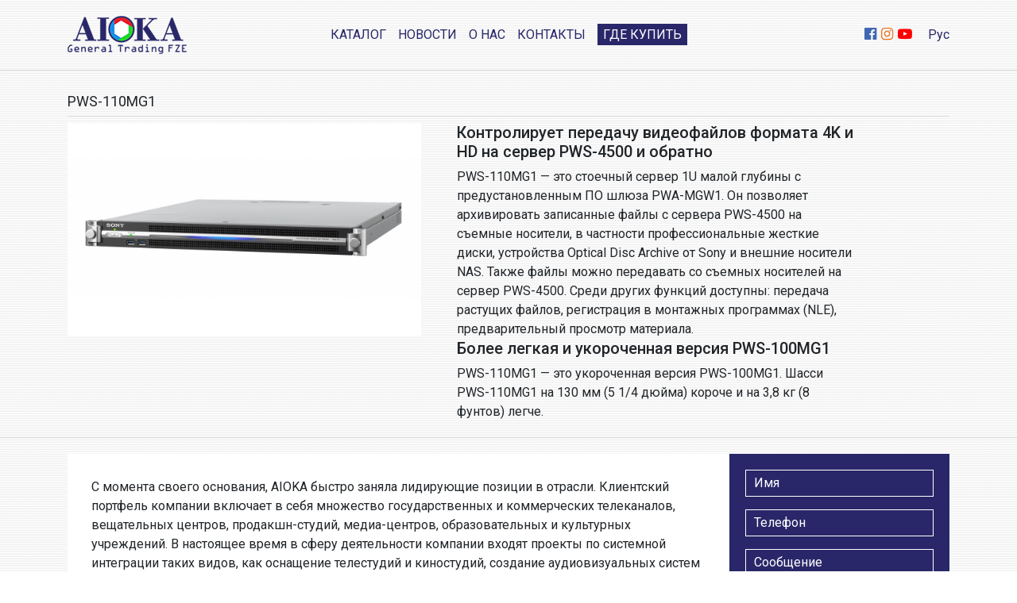

--- FILE ---
content_type: text/html; charset=UTF-8
request_url: http://aioka.tv/ru/pws-110mg1/
body_size: 5872
content:
<!DOCTYPE html>
<html lang="en">
  <head>
    <!-- Required meta tags -->
    <meta charset="utf-8">
    <meta name="viewport" content="width=device-width, initial-scale=1, shrink-to-fit=no">

    <link rel="profile" href="http://gmpg.org/xfn/11">

    <link rel="icon" type="image/png" href="http://aioka.tv/wp-content/themes/aioka/img/favicon.png" />
    <link href="https://fonts.googleapis.com/css?family=Roboto:300,400,500&amp;subset=cyrillic-ext" rel="stylesheet">

    <link rel="stylesheet" href="http://aioka.tv/wp-content/themes/aioka/css/libs.min.css">
    <link rel="stylesheet" href="http://aioka.tv/wp-content/themes/aioka/css/style.css">

    <title>PWS-110MG1 | aioka.tv</title>

<!-- All in One SEO Pack 2.5 by Michael Torbert of Semper Fi Web Design[658,692] -->
<link rel="canonical" href="http://aioka.tv/ru/pws-110mg1/" />
<!-- /all in one seo pack -->
<link rel='dns-prefetch' href='//s.w.org' />
<link rel="alternate" type="application/rss+xml" title="aioka.tv &raquo; Лента" href="http://aioka.tv/ru/feed/" />
<link rel="alternate" type="application/rss+xml" title="aioka.tv &raquo; Лента комментариев" href="http://aioka.tv/ru/comments/feed/" />
<link rel="alternate" type="application/rss+xml" title="aioka.tv &raquo; Лента комментариев к &laquo;PWS-110MG1&raquo;" href="http://aioka.tv/ru/pws-110mg1/feed/" />
		<script type="text/javascript">
			window._wpemojiSettings = {"baseUrl":"https:\/\/s.w.org\/images\/core\/emoji\/11\/72x72\/","ext":".png","svgUrl":"https:\/\/s.w.org\/images\/core\/emoji\/11\/svg\/","svgExt":".svg","source":{"concatemoji":"http:\/\/aioka.tv\/wp-includes\/js\/wp-emoji-release.min.js?ver=4.9.26"}};
			!function(e,a,t){var n,r,o,i=a.createElement("canvas"),p=i.getContext&&i.getContext("2d");function s(e,t){var a=String.fromCharCode;p.clearRect(0,0,i.width,i.height),p.fillText(a.apply(this,e),0,0);e=i.toDataURL();return p.clearRect(0,0,i.width,i.height),p.fillText(a.apply(this,t),0,0),e===i.toDataURL()}function c(e){var t=a.createElement("script");t.src=e,t.defer=t.type="text/javascript",a.getElementsByTagName("head")[0].appendChild(t)}for(o=Array("flag","emoji"),t.supports={everything:!0,everythingExceptFlag:!0},r=0;r<o.length;r++)t.supports[o[r]]=function(e){if(!p||!p.fillText)return!1;switch(p.textBaseline="top",p.font="600 32px Arial",e){case"flag":return s([55356,56826,55356,56819],[55356,56826,8203,55356,56819])?!1:!s([55356,57332,56128,56423,56128,56418,56128,56421,56128,56430,56128,56423,56128,56447],[55356,57332,8203,56128,56423,8203,56128,56418,8203,56128,56421,8203,56128,56430,8203,56128,56423,8203,56128,56447]);case"emoji":return!s([55358,56760,9792,65039],[55358,56760,8203,9792,65039])}return!1}(o[r]),t.supports.everything=t.supports.everything&&t.supports[o[r]],"flag"!==o[r]&&(t.supports.everythingExceptFlag=t.supports.everythingExceptFlag&&t.supports[o[r]]);t.supports.everythingExceptFlag=t.supports.everythingExceptFlag&&!t.supports.flag,t.DOMReady=!1,t.readyCallback=function(){t.DOMReady=!0},t.supports.everything||(n=function(){t.readyCallback()},a.addEventListener?(a.addEventListener("DOMContentLoaded",n,!1),e.addEventListener("load",n,!1)):(e.attachEvent("onload",n),a.attachEvent("onreadystatechange",function(){"complete"===a.readyState&&t.readyCallback()})),(n=t.source||{}).concatemoji?c(n.concatemoji):n.wpemoji&&n.twemoji&&(c(n.twemoji),c(n.wpemoji)))}(window,document,window._wpemojiSettings);
		</script>
		<style type="text/css">
img.wp-smiley,
img.emoji {
	display: inline !important;
	border: none !important;
	box-shadow: none !important;
	height: 1em !important;
	width: 1em !important;
	margin: 0 .07em !important;
	vertical-align: -0.1em !important;
	background: none !important;
	padding: 0 !important;
}
</style>
<link rel='stylesheet' id='contact-form-7-css'  href='http://aioka.tv/wp-content/plugins/contact-form-7/includes/css/styles.css?ver=5.0.1' type='text/css' media='all' />
<link rel='stylesheet' id='wpm-main-css'  href='//aioka.tv/wp-content/plugins/wp-multilang/assets/styles/main.min.css?ver=2.2.5' type='text/css' media='all' />
<link rel='stylesheet' id='aioka-style-css'  href='http://aioka.tv/wp-content/themes/aioka/style.css?ver=4.9.26' type='text/css' media='all' />
<script type='text/javascript' src='http://aioka.tv/wp-includes/js/jquery/jquery.js?ver=1.12.4'></script>
<script type='text/javascript' src='http://aioka.tv/wp-includes/js/jquery/jquery-migrate.min.js?ver=1.4.1'></script>
<link rel='https://api.w.org/' href='http://aioka.tv/ru/wp-json/' />
<link rel="EditURI" type="application/rsd+xml" title="RSD" href="http://aioka.tv/xmlrpc.php?rsd" />
<link rel="wlwmanifest" type="application/wlwmanifest+xml" href="http://aioka.tv/wp-includes/wlwmanifest.xml" /> 
<link rel='prev' title='PWS-110PR1' href='http://aioka.tv/ru/pws-110pr1/' />
<link rel='next' title='NXL-IP4F' href='http://aioka.tv/ru/nxl-ip4f/' />
<meta name="generator" content="WordPress 4.9.26" />
<link rel='shortlink' href='http://aioka.tv/ru/?p=10183' />
<link rel="alternate" type="application/json+oembed" href="http://aioka.tv/ru/wp-json/oembed/1.0/embed?url=http%3A%2F%2Faioka.tv%2Fru%2Fpws-110mg1%2F" />
<link rel="alternate" type="text/xml+oembed" href="http://aioka.tv/ru/wp-json/oembed/1.0/embed?url=http%3A%2F%2Faioka.tv%2Fru%2Fpws-110mg1%2F&#038;format=xml" />
<link rel="alternate" hreflang="x-default" href="http://aioka.tv/ru/pws-110mg1/"/>
<link rel="alternate" hreflang="ru-ru" href="http://aioka.tv/ru/pws-110mg1/"/>
<link rel="alternate" hreflang="en-us" href="http://aioka.tv/en/pws-110mg1/"/>
<link rel="pingback" href="http://aioka.tv/xmlrpc.php">		<style type="text/css">.recentcomments a{display:inline !important;padding:0 !important;margin:0 !important;}</style>
		
    <script src="http://aioka.tv/wp-content/themes/aioka/js/libs.min.js"></script>
    <script type="text/javascript" src="https://maps.googleapis.com/maps/api/js?key=AIzaSyDnyV-eBAFwn_JcGTD3mIKzhqgDhttExWo"></script>
    <script src="http://aioka.tv/wp-content/themes/aioka/js/common.js"></script>
    
  </head>
  <body id="body">
  	<header>
  		<div class="container">
  			<div class="row">
  				<div class="col-xl-2 col-md-4 align-self-center">
  					<a href="http://aioka.tv/ru/" id="logo">
  						<img src="http://aioka.tv/wp-content/themes/aioka/img/logo.png" class="img-fluid" alt="">
  					</a>
  				</div>
  				<div class="col-xl-8 col-md-4 align-self-center">
  					<nav>
              <div class="menu-primary-container"><ul id="menu-primary" class="menu"><li id="menu-item-2894" class="menu-item menu-item-type-taxonomy menu-item-object-category current-post-ancestor current-menu-parent current-post-parent menu-item-2894"><a href="http://aioka.tv/ru/category/brand-catalog/">Каталог</a></li>
<li id="menu-item-69" class="menu-item menu-item-type-taxonomy menu-item-object-category menu-item-69"><a href="http://aioka.tv/ru/category/news-and-novelties/">Новости</a></li>
<li id="menu-item-66" class="menu-item menu-item-type-post_type menu-item-object-page menu-item-66"><a href="http://aioka.tv/ru/about/">О нас</a></li>
<li id="menu-item-68" class="menu-item menu-item-type-custom menu-item-object-custom menu-item-68"><a href="#footer">Контакты</a></li>
</ul></div>  						<div id="where-buy">
  							<a href="http://aioka.tv/ru//category/where-to-buy">Где купить</a>
  						</div>
  					</nav>
  				</div>
  				<div class="col-xl-2 col-md-4 text-right align-self-center">
  					<div id="header-right">
  						<div id="social">
									  						<a href="https://facebook.com" target="_blank" id="fb-icon">
		  						<i class="fa fa-facebook-official" aria-hidden="true"></i>
		  					</a>
		  					<a href="https://instagram.com" target="_blank" id="instagram-icon">
		  						<i class="fa fa-instagram" aria-hidden="true"></i>
		  					</a>
		  					<a href="https://youtube.com" target="_blank" id="youtube-icon">
		  						<i class="fa fa-youtube-play" aria-hidden="true"></i>
								</a>
									  					</div>
	  					<div id="lang-tgl">
	  						<ul class="wpm-language-switcher switcher-dropdown">
	<li class="item-language-main item-language-ru">
				<span>
																<span>Рус</span>
									</span>
		<ul class="language-dropdown">
							<li class="item-language-en">
					<a href="http://aioka.tv/en/pws-110mg1/" data-lang="en">
																			<span>Eng</span>
											</a>
				</li>
					</ul>
	</li>
</ul>
	  					</div>
	  					<div id="menu-tgl">
  							<i class="fa fa-bars"></i>
  						</div>
  					</div>
  				</div>
  			</div>
  		</div>
  	</header><section id="content">
  <div class="container">
        <h5 class="title">PWS-110MG1</h5>
        <div id="product-content">
      <div class="row">
        <div class="col-lg-5">
          <div id="big-image">
            <img width="558" height="336" src="http://aioka.tv/wp-content/uploads/2018/08/1-47.jpg" class="img-fluid wp-post-image" alt="" srcset="http://aioka.tv/wp-content/uploads/2018/08/1-47.jpg 558w, http://aioka.tv/wp-content/uploads/2018/08/1-47-300x181.jpg 300w" sizes="(max-width: 558px) 100vw, 558px" />          </div> 
        </div>
        <div class="col-lg-7">
          <div class="col-md-10 overviews-wrapper" data-reactid="400">
<div class="overviews-list-common overviews-list" data-reactid="401">
<h5 class="inner-content product-overviews-title" data-reactid="402">Контролирует передачу видеофайлов формата 4K и HD на сервер PWS-4500 и обратно</h5>
<div class="inner-content" data-reactid="403">PWS-110MG1 — это стоечный сервер 1U малой глубины с предустановленным ПО шлюза PWA-MGW1. Он позволяет архивировать записанные файлы с сервера PWS-4500 на съемные носители, в частности профессиональные жесткие диски, устройства Optical Disc Archive от Sony и внешние носители NAS. Также файлы можно передавать со съемных носителей на сервер PWS-4500. Среди других функций доступны: передача растущих файлов, регистрация в монтажных программах (NLE), предварительный просмотр материала.</div>
</div>
<div class="overviews-list-common pro-benefits-list" data-reactid="404">
<h5 class="inner-content product-overviews-title" data-reactid="405">Более легкая и укороченная версия PWS-100MG1</h5>
<div class="inner-content" data-reactid="406">PWS-110MG1 — это укороченная версия PWS-100MG1. Шасси PWS-110MG1 на 130 мм (5 1/4 дюйма) короче и на 3,8 кг (8 фунтов) легче.</div>
</div>
</div>
        </div>
      </div>   
    </div>
          </div>
</section>
<!-- Yandex.Metrika counter -->
<script type="text/javascript" >
    (function (d, w, c) {
        (w[c] = w[c] || []).push(function() {
            try {
                w.yaCounter50651377 = new Ya.Metrika2({
                    id:50651377,
                    clickmap:true,
                    trackLinks:true,
                    accurateTrackBounce:true,
                    webvisor:true
                });
            } catch(e) { }
        });

        var n = d.getElementsByTagName("script")[0],
            s = d.createElement("script"),
            f = function () { n.parentNode.insertBefore(s, n); };
        s.type = "text/javascript";
        s.async = true;
        s.src = "https://mc.yandex.ru/metrika/tag.js";

        if (w.opera == "[object Opera]") {
            d.addEventListener("DOMContentLoaded", f, false);
        } else { f(); }
    })(document, window, "yandex_metrika_callbacks2");
</script>
<noscript><div><img src="https://mc.yandex.ru/watch/50651377" style="position:absolute; left:-9999px;" alt="" /></div></noscript>
<!-- /Yandex.Metrika counter -->
  	<footer id="footer">
  		<div class="container">
  			<div class="wrap">
  				<div class="row no-gutters">
	  				<div class="col-xl-9">
	  						  					<div class="about-txt">
	  						<p>С момента своего основания, AIOKA быстро заняла лидирующие позиции в отрасли. Клиентский портфель компании включает в себя множество государственных и коммерческих телеканалов, вещательных центров, продакшн-студий, медиа-центров, образовательных и культурных учреждений. В настоящее время в сферу деятельности компании входят проекты по системной интеграции таких видов, как оснащение телестудий и киностудий, создание аудиовизуальных систем для спорта, образования, [&hellip;]</p>
	  					</div>
	  					<div class="row justify-content-center">
	  							  						<div class="col-md-4 col-10">
	  							<div class="item">
	  								<i class="fa fa-map-marker"></i>
		  							<p>Адрес</p>
		  							<span>Aioka General Trading FZE. Business Center, Al Shmookh Building, UAQ Free Trade Zone, Umm Al Quwain U.A.E</span>
	  							</div>
	  						</div>
	  							  							  						<div class="col-md-4 col-10">
	  							<div class="item">
	  								<i class="fa fa-phone"></i>
		  							<p>Телефон</p>
		  							<span>
		  										  								<br>
		  								+971 507 075 102 (ОАЭ)		  							</span>
	  							</div>
	  						</div>
	  							  							  						<div class="col-md-4 col-10">
	  							<div class="item">
	  								<i class="fa fa-envelope"></i>
		  							<p>E-mail</p>
		  							<span>aioka.fze.uae@gmail.com</span>
	  							</div>
	  						</div>
	  							  					</div>
	  						  				</div>
	  				<div class="col-xl-3">
	  					<div id="site-form">
	  						<div role="form" class="wpcf7" id="wpcf7-f4-o1" lang="ru-RU" dir="ltr">
<div class="screen-reader-response"></div>
<form action="/ru/pws-110mg1/#wpcf7-f4-o1" method="post" class="wpcf7-form" novalidate="novalidate">
<div style="display: none;">
<input type="hidden" name="_wpcf7" value="4" />
<input type="hidden" name="_wpcf7_version" value="5.0.1" />
<input type="hidden" name="_wpcf7_locale" value="ru_RU" />
<input type="hidden" name="_wpcf7_unit_tag" value="wpcf7-f4-o1" />
<input type="hidden" name="_wpcf7_container_post" value="0" />
<input type="hidden" name="lang" value="ru" />
</div>
<p><span class="wpcf7-form-control-wrap your-name"><input type="text" name="your-name" value="" size="40" class="wpcf7-form-control wpcf7-text wpcf7-validates-as-required" aria-required="true" aria-invalid="false" placeholder="Имя" /></span></p>
<p><span class="wpcf7-form-control-wrap your-phone"><input type="tel" name="your-phone" value="" size="40" class="wpcf7-form-control wpcf7-text wpcf7-tel wpcf7-validates-as-required wpcf7-validates-as-tel" aria-required="true" aria-invalid="false" placeholder="Телефон" /></span></p>
<p><span class="wpcf7-form-control-wrap your-message"><textarea name="your-message" cols="40" rows="6" class="wpcf7-form-control wpcf7-textarea" aria-invalid="false" placeholder="Сообщение"></textarea></span></p>
<p id="submit"><input type="submit" value="Отправить" class="wpcf7-form-control wpcf7-submit" /></p>
<div class="wpcf7-response-output wpcf7-display-none"></div></form></div>	  					</div>
	  				</div>
	  			</div>
  			</div>
  			<div id="bottom-txt">
  				<span>© 2026 -  aioka.tv. Все права защищены.</span> <a href="#">Разработка сайта web-baza.com</a>
  			</div>
  		</div>
  	</footer>
    <script type='text/javascript'>
/* <![CDATA[ */
var wpcf7 = {"apiSettings":{"root":"http:\/\/aioka.tv\/ru\/wp-json\/contact-form-7\/v1","namespace":"contact-form-7\/v1"},"recaptcha":{"messages":{"empty":"\u041f\u043e\u0436\u0430\u043b\u0443\u0439\u0441\u0442\u0430, \u043f\u043e\u0434\u0442\u0432\u0435\u0440\u0434\u0438\u0442\u0435, \u0447\u0442\u043e \u0432\u044b \u043d\u0435 \u0440\u043e\u0431\u043e\u0442."}},"cached":"1"};
/* ]]> */
</script>
<script type='text/javascript' src='http://aioka.tv/wp-content/plugins/contact-form-7/includes/js/scripts.js?ver=5.0.1'></script>
<script type='text/javascript' src='http://aioka.tv/wp-content/themes/aioka/js/navigation.js?ver=20151215'></script>
<script type='text/javascript' src='http://aioka.tv/wp-content/themes/aioka/js/skip-link-focus-fix.js?ver=20151215'></script>
<script type='text/javascript' src='http://aioka.tv/wp-includes/js/comment-reply.min.js?ver=4.9.26'></script>
<script type='text/javascript' src='http://aioka.tv/wp-includes/js/wp-embed.min.js?ver=4.9.26'></script>
  </body>
</html>
